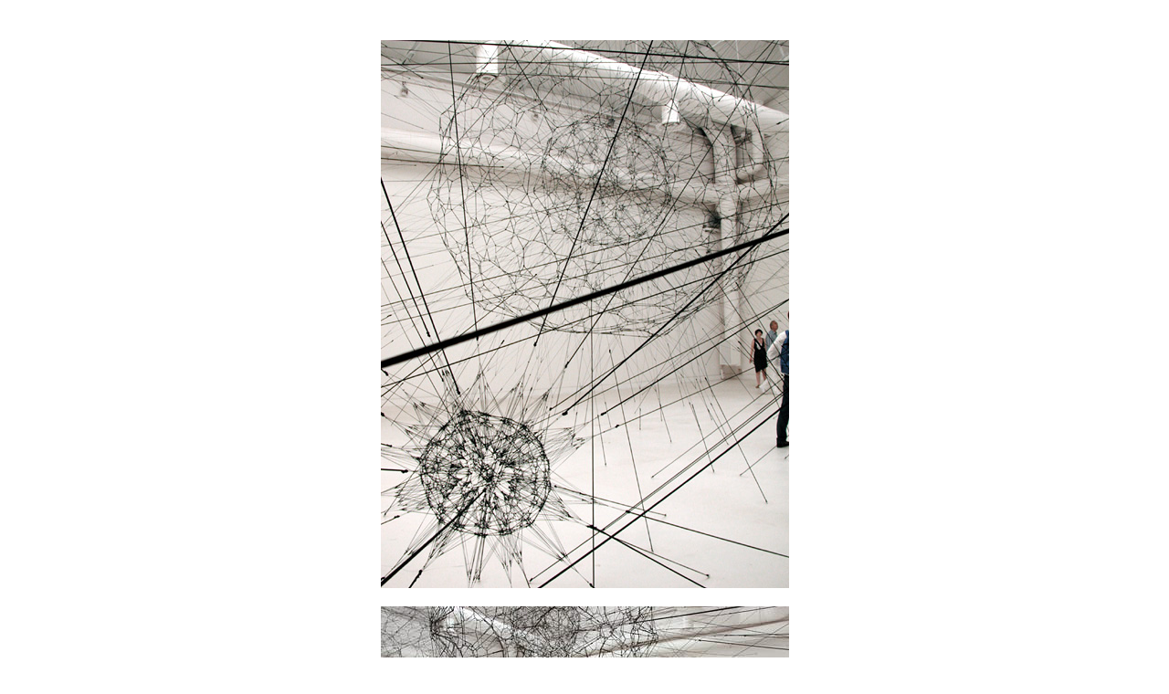

--- FILE ---
content_type: text/html
request_url: https://vitalika.de/velo/2009/bilder/biennale/html/pav8.html
body_size: 566
content:
<!DOCTYPE HTML PUBLIC "-//W3C//DTD HTML 4.01 Transitional//EN">
<html>
<head>
<title>vitalika biennale 2009</title>
<meta http-equiv="Content-Type" content="text/html; charset=iso-8859-1">
</head>

<body bgcolor="#FFFFFF" leftmargin="0" topmargin="0" marginwidth="0" marginheight="0">
<table width="100%" height="100%" border="0" cellpadding="0" cellspacing="0">
  <tr> 
    <td align="center" valign="middle">
	<p>&nbsp;</p>
      <p><img src="../gross/pavil8a.jpg" width="447" height="600" vspace="10"><br>
        <img src="../gross/pavil8b.jpg" width="447" height="324" vspace="10"></p>
      <p>&nbsp; </p>
      <p>&nbsp;</p>
      </td>
  </tr>
</table>
</body>
</html>
